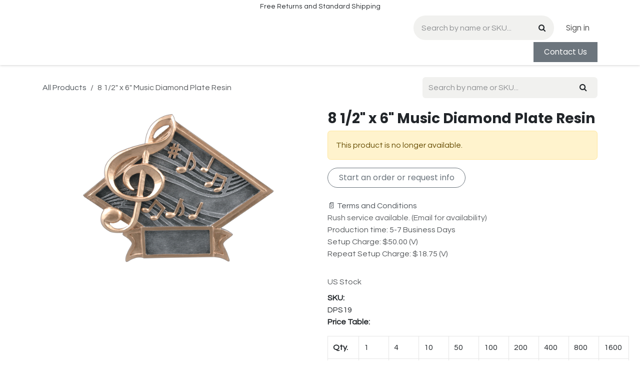

--- FILE ---
content_type: text/html; charset=utf-8
request_url: https://www.frederickpromo.com/shop/dps19-8-1-2-x-6-music-diamond-plate-resin-55614
body_size: 672861
content:

        

<!DOCTYPE html>
        
<html lang="en-US" data-website-id="2" data-main-object="product.template(55614,)" data-add2cart-redirect="1">
    <head>
        <meta charset="utf-8"/>
        <meta http-equiv="X-UA-Compatible" content="IE=edge"/>
        <meta name="viewport" content="width=device-width, initial-scale=1"/>
        <meta name="generator" content="Odoo"/>
            
        <meta property="og:type" content="website"/>
        <meta property="og:title" content="8 1/2&#34; x 6&#34; Music Diamond Plate Resin"/>
        <meta property="og:site_name" content="Frederick Promo"/>
        <meta property="og:url" content="https://www.frederickpromo.com/shop/dps19-8-1-2-x-6-music-diamond-plate-resin-55614"/>
        <meta property="og:image" content="https://www.frederickpromo.com/web/image/product.template/55614/image_1024?unique=227a32d"/>
        <meta property="og:description"/>
            
        <meta name="twitter:card" content="summary_large_image"/>
        <meta name="twitter:title" content="8 1/2&#34; x 6&#34; Music Diamond Plate Resin"/>
        <meta name="twitter:image" content="https://www.frederickpromo.com/web/image/product.template/55614/image_1024?unique=227a32d"/>
        <meta name="twitter:description"/>
        
        <link rel="canonical" href="https://www.frederickpromo.com/shop/dps19-8-1-2-x-6-music-diamond-plate-resin-55614"/>
        
        <link rel="preconnect" href="https://fonts.gstatic.com/" crossorigin=""/>
        <title>8 1/2&#34; x 6&#34; Music Diamond Plate Resin | Frederick Promo</title>
        <link type="image/x-icon" rel="shortcut icon" href="/web/image/website/2/favicon?unique=d05ce38"/>
        <link rel="preload" href="/web/static/src/libs/fontawesome/fonts/fontawesome-webfont.woff2?v=4.7.0" as="font" crossorigin=""/>
        <link type="text/css" rel="stylesheet" href="/web/assets/2/e5cacf7/web.assets_frontend.min.css"/>
        <script id="web.layout.odooscript" type="text/javascript">
            var odoo = {
                csrf_token: "2184ee8f2115a578d859291a815cb86dabab5da4o1800624282",
                debug: "",
            };
        </script>
        <script type="text/javascript">
            odoo.__session_info__ = {"is_admin": false, "is_system": false, "is_public": true, "is_internal_user": false, "is_website_user": true, "uid": null, "is_frontend": true, "profile_session": null, "profile_collectors": null, "profile_params": null, "show_effect": true, "currencies": {"2": {"symbol": "$", "position": "before", "digits": [69, 2]}}, "quick_login": true, "bundle_params": {"lang": "en_US", "website_id": 2}, "test_mode": false, "websocket_worker_version": "18.0-7", "translationURL": "/website/translations", "cache_hashes": {"translations": "58514caefa800e3a00f7eecc903b6d833d9323df"}, "recaptcha_public_key": "6LdI_JQjAAAAAEpkP0VvrcWW4ecMNGZlbqIScdBC", "geoip_country_code": "US", "geoip_phone_code": 1, "lang_url_code": "en"};
            if (!/(^|;\s)tz=/.test(document.cookie)) {
                const userTZ = Intl.DateTimeFormat().resolvedOptions().timeZone;
                document.cookie = `tz=${userTZ}; path=/`;
            }
        </script>
        <script type="text/javascript" defer="defer" src="/web/assets/2/a9b94b5/web.assets_frontend_minimal.min.js" onerror="__odooAssetError=1"></script>
        <script type="text/javascript" defer="defer" data-src="/web/assets/2/846e7f5/web.assets_frontend_lazy.min.js" onerror="__odooAssetError=1"></script>
        
        
    </head>
    <body>



        <div id="wrapwrap" class="   ">
            <a class="o_skip_to_content btn btn-primary rounded-0 visually-hidden-focusable position-absolute start-0" href="#wrap">Skip to Content</a>
                <header id="top" data-anchor="true" data-name="Header" data-extra-items-toggle-aria-label="Extra items button" class="  " style=" ">
                    
    <nav data-name="Navbar" aria-label="Main" class="navbar navbar-expand-lg navbar-light o_colored_level o_cc o_header_force_no_radius d-none d-lg-block p-0 shadow-sm ">
        

            <div id="o_main_nav" class="o_main_nav">
                <div class="o_header_hide_on_scroll">
                    <div aria-label="Top" class="o_header_sales_two_top py-1">
                        <ul class="navbar-nav container d-grid h-100 px-3 o_grid_header_3_cols">
                            
                            <li class="o_header_sales_two_lang_selector_placeholder"></li>
                            
                            
                            
        <li class="d-flex align-items-center">
                <div data-name="Text" class="s_text_block d-flex align-items-center mx-auto">
                    <small>Free Returns and Standard Shipping</small>
                </div>
        </li>
                            
                            
                            <li class="o_header_sales_two_social_links_placeholder"></li>
                        </ul>
                    </div>
                    <div aria-label="Middle" class="container d-flex justify-content-between align-items-center py-1">
                        
    <span id="o_fake_navbar_brand"></span>
                        <ul class="navbar-nav align-items-center gap-1">
                            
                            
        <li class="">
    <form method="get" class="o_searchbar_form s_searchbar_input " action="/website/search" data-snippet="s_searchbar_input">
            <div role="search" class="input-group ">
        <input type="search" name="search" class="search-query form-control oe_search_box rounded-start-pill ps-3 text-bg-light" placeholder="Search by name or SKU..." value="" data-search-type="all" data-limit="5" data-display-image="true" data-display-description="true" data-display-extra-link="true" data-display-detail="true" data-order-by="name asc"/>
        
            <button type="submit" aria-label="Search" title="Search" class="btn oe_search_button rounded-end-pill p-3 bg-o-color-3 lh-1"><i class="fa fa-search"></i></button>
        </div>

            <input name="order" type="hidden" class="o_search_order_by oe_unremovable" value="name asc"/>
            
    
        </form>
        </li>
                            
        
            <li class=" divider d-none"></li> 
            <li class="o_wsale_my_cart d-none ">
                <a href="/shop/cart" aria-label="eCommerce cart" class="btn d-flex align-items-center fw-bold text-reset o_navlink_background_hover">
                    <div class="position-relative me-2 rounded-circle border p-2 bg-o-color-3 o_border_contrast">
                        <i class="fa fa-shopping-cart fa-stack"></i>
                        <sup class="my_cart_quantity badge bg-primary position-absolute top-0 end-0 mt-n1 me-n1 rounded-pill d-none" data-order-id="">0</sup>
                    </div>
                    <span class="small">My Cart</span>
                </a>
            </li>
        
            <li class=" o_no_autohide_item">
                <a href="/web/login" class="nav-link o_nav_link_btn ms-2 border px-3">Sign in</a>
            </li>
                            
        
        
                        </ul>
                    </div>
                </div>
                <div aria-label="Bottom" class="border-top o_border_contrast">
                    <div class="container d-flex justify-content-between">
                        
    <ul role="menu" id="top_menu" class="nav navbar-nav top_menu o_menu_loading align-items-center me-4 py-1">
        

                            
    <li role="presentation" class="nav-item">
        <a role="menuitem" href="/" class="nav-link ">
            <span>Home</span>
        </a>
    </li>
    <li role="presentation" class="nav-item">
        <a role="menuitem" href="/shop" class="nav-link ">
            <span>Product Search</span>
        </a>
    </li>
    <li role="presentation" class="nav-item">
        <a role="menuitem" href="/gallery" class="nav-link ">
            <span>Gallery</span>
        </a>
    </li>
    <li role="presentation" class="nav-item">
        <a role="menuitem" href="/terms-conditions" class="nav-link ">
            <span>Order Info</span>
        </a>
    </li>
    <li role="presentation" class="nav-item">
        <a role="menuitem" href="/contactus" class="nav-link ">
            <span>Contact Info</span>
        </a>
    </li>
                        
    </ul>
                        
                        <ul class="navbar-nav">
    <div class="oe_structure oe_structure_solo "><section class="oe_unremovable oe_unmovable s_text_block" data-snippet="s_text_block" data-name="Text">
                        <div class="container h-100">
                            <a href="/contactus" class="oe_unremovable btn btn-primary btn_cta d-flex align-items-center h-100 rounded-0">Contact Us</a>
                        </div>
                    </section></div>
                        </ul>
                    </div>
                </div>
            </div>
        
    </nav>
    <nav data-name="Navbar" aria-label="Mobile" class="navbar  navbar-light o_colored_level o_cc o_header_mobile d-block d-lg-none shadow-sm o_header_force_no_radius">
        

        <div class="o_main_nav container flex-wrap justify-content-between">
            
    <span id="o_fake_navbar_brand"></span>
            <ul class="o_header_mobile_buttons_wrap navbar-nav flex-row align-items-center gap-2 mb-0">
        
            <li class=" divider d-none"></li> 
            <li class="o_wsale_my_cart d-none ">
                <a href="/shop/cart" aria-label="eCommerce cart" class="o_navlink_background_hover btn position-relative rounded-circle border-0 p-1 text-reset">
                    <div class="">
                        <i class="fa fa-shopping-cart fa-stack"></i>
                        <sup class="my_cart_quantity badge bg-primary position-absolute top-0 end-0 mt-n1 me-n1 rounded-pill d-none" data-order-id="">0</sup>
                    </div>
                </a>
            </li>
        
                <li class="o_not_editable">
                    <button class="nav-link btn me-auto p-2" type="button" data-bs-toggle="offcanvas" data-bs-target="#top_menu_collapse_mobile" aria-controls="top_menu_collapse_mobile" aria-expanded="false" aria-label="Toggle navigation">
                        <span class="navbar-toggler-icon"></span>
                    </button>
                </li>
            </ul>
            <div id="top_menu_collapse_mobile" class="offcanvas offcanvas-end o_navbar_mobile">
                <div class="offcanvas-header justify-content-end o_not_editable">
                    <button type="button" class="nav-link btn-close" data-bs-dismiss="offcanvas" aria-label="Close"></button>
                </div>
                <div class="offcanvas-body d-flex flex-column justify-content-between h-100 w-100">
                    <ul class="navbar-nav">
                        
                        
        <li class="">
    <form method="get" class="o_searchbar_form s_searchbar_input " action="/website/search" data-snippet="s_searchbar_input">
            <div role="search" class="input-group mb-3">
        <input type="search" name="search" class="search-query form-control oe_search_box rounded-start-pill text-bg-light ps-3" placeholder="Search by name or SKU..." value="" data-search-type="all" data-limit="0" data-display-image="true" data-display-description="true" data-display-extra-link="true" data-display-detail="true" data-order-by="name asc"/>
        
            <button type="submit" aria-label="Search" title="Search" class="btn oe_search_button rounded-end-pill bg-o-color-3 pe-3"><i class="fa fa-search"></i></button>
        </div>

            <input name="order" type="hidden" class="o_search_order_by oe_unremovable" value="name asc"/>
            
    
        </form>
        </li>
                        
    <ul role="menu" class="nav navbar-nav top_menu  ">
        

                            
    <li role="presentation" class="nav-item">
        <a role="menuitem" href="/" class="nav-link ">
            <span>Home</span>
        </a>
    </li>
    <li role="presentation" class="nav-item">
        <a role="menuitem" href="/shop" class="nav-link ">
            <span>Product Search</span>
        </a>
    </li>
    <li role="presentation" class="nav-item">
        <a role="menuitem" href="/gallery" class="nav-link ">
            <span>Gallery</span>
        </a>
    </li>
    <li role="presentation" class="nav-item">
        <a role="menuitem" href="/terms-conditions" class="nav-link ">
            <span>Order Info</span>
        </a>
    </li>
    <li role="presentation" class="nav-item">
        <a role="menuitem" href="/contactus" class="nav-link ">
            <span>Contact Info</span>
        </a>
    </li>
                        
    </ul>
                        
        <li class="">
                <div data-name="Text" class="s_text_block mt-2 border-top pt-2 o_border_contrast">
                    <small>Free Returns and Standard Shipping</small>
                </div>
        </li>
                        
                    </ul>
                    <ul class="navbar-nav gap-2 mt-3 w-100">
                        
                        
            <li class=" o_no_autohide_item">
                <a href="/web/login" class="nav-link o_nav_link_btn w-100 border text-center">Sign in</a>
            </li>
                        
        
        
                        
    <div class="oe_structure oe_structure_solo "><section class="oe_unremovable oe_unmovable s_text_block" data-snippet="s_text_block" data-name="Text">
                        <div class="container">
                            <a href="/contactus" class="oe_unremovable btn btn-primary btn_cta w-100">Contact Us</a>
                        </div>
                    </section></div>
                    </ul>
                </div>
            </div>
        </div>
    
    </nav>
    
        </header>
                <main>
                    
            <div itemscope="itemscope" itemtype="http://schema.org/Product" id="wrap" class="js_sale o_wsale_product_page">
                <div class="oe_structure oe_empty oe_structure_not_nearest" id="oe_structure_website_sale_product_1" data-editor-message="DROP BUILDING BLOCKS HERE TO MAKE THEM AVAILABLE ACROSS ALL PRODUCTS">
      
    </div>
  <section id="product_detail" class="oe_website_sale container my-3 my-lg-4 " data-view-track="1" data-product-tracking-info="{&#34;item_id&#34;: 27722, &#34;item_name&#34;: &#34;8 1/2\&#34; x 6\&#34; Music Diamond Plate Resin&#34;, &#34;item_category&#34;: &#34;Standard Products (Listed)&#34;, &#34;currency&#34;: &#34;USD&#34;, &#34;price&#34;: 33.45}">
                    <div class="row align-items-center">
                        <div class="col d-flex align-items-center order-1 order-lg-0">
                            <ol class="o_wsale_breadcrumb breadcrumb p-0 mb-4 m-lg-0">
                                <li class="o_not_editable breadcrumb-item d-none d-lg-inline-block">
                                    <a href="/shop">
                                        <i class="oi oi-chevron-left d-lg-none me-1" role="presentation"></i>All Products
                                    </a>
                                </li>
                                <li class="o_not_editable breadcrumb-item d-lg-none">
                                    <a class="py-2 py-lg-0" href="/shop">
                                        <i class="oi oi-chevron-left me-1" role="presentation"></i>All Products
                                    </a>
                                </li>
                                <li class="breadcrumb-item d-none d-lg-inline-block active">
                                    <span>8 1/2&#34; x 6&#34; Music Diamond Plate Resin</span>
                                </li>
                            </ol>
                        </div>
                        <div class="col-lg-4 d-flex align-items-center">
                            <div class="d-flex justify-content-between w-100">
    <form method="get" class="o_searchbar_form s_searchbar_input o_wsale_products_searchbar_form me-auto flex-grow-1 mb-4 mb-lg-0" action="/shop" data-snippet="s_searchbar_input">
            <div role="search" class="input-group me-sm-2">
        <input type="search" name="search" class="search-query form-control oe_search_box border-0 text-bg-light" placeholder="Search by name or SKU..." data-search-type="products" data-limit="5" data-display-image="true" data-display-description="true" data-display-extra-link="true" data-display-detail="true" data-order-by="name asc"/>
        
            <button type="submit" aria-label="Search" title="Search" class="btn oe_search_button btn btn-light"><i class="fa fa-search"></i></button>
        </div>

            <input name="order" type="hidden" class="o_search_order_by oe_unremovable" value="name asc"/>
            
        
        </form>
        <div class="o_pricelist_dropdown dropdown d-none">
            
                <a role="button" href="#" data-bs-toggle="dropdown" class="dropdown-toggle btn btn-light">
                    Promo Pricelist
                </a>
                <div class="dropdown-menu" role="menu">
                </div>
            
        </div>
                            </div>
                        </div>
                    </div>
                    <div class="row" id="product_detail_main" data-name="Product Page" data-image_width="50_pc" data-image_layout="carousel">
                        <div class="col-lg-6 mt-lg-4 o_wsale_product_images position-relative" data-image-amount="1">
        <div id="o-carousel-product" data-bs-ride="true" class=" carousel slide position-sticky mb-3 overflow-hidden" data-name="Product Carousel">
            <div class="o_carousel_product_outer carousel-outer position-relative d-flex align-items-center w-100 overflow-hidden">
                <div class="carousel-inner h-100">
                        <div class="carousel-item h-100 text-center active">
        <div class="position-relative d-inline-flex overflow-hidden m-auto h-100">
            <span class="o_ribbon o_ribbon_left z-1" style="color: #FFFFFF; background-color:#000000">US STOCK</span>
            <div name="o_img_with_max_suggested_width" class="d-flex align-items-start justify-content-center h-100 oe_unmovable"><img src="/web/image/product.product/27722/image_1024/%5BDPS19%5D%208%201-2%22%20x%206%22%20Music%20Diamond%20Plate%20Resin?unique=227a32d" class="img img-fluid oe_unmovable product_detail_img mh-100" alt="8 1/2&#34; x 6&#34; Music Diamond Plate Resin" loading="lazy"/></div>
        </div>
                        </div>
                </div>
            </div>
        </div>
                        </div>
                        <div id="product_details" class="col-lg-6 mt-md-4">
                            <h1 itemprop="name">8 1/2&#34; x 6&#34; Music Diamond Plate Resin</h1>
                            <span itemprop="url" style="display:none;">https://www.frederickpromo.com/shop/dps19-8-1-2-x-6-music-diamond-plate-resin-55614</span>
                            <span itemprop="image" style="display:none;">https://www.frederickpromo.com/web/image/product.template/55614/image_1920?unique=227a32d</span>
                            
                            <p class="alert alert-warning">
                                This product is no longer available.
                            </p>
                            <div id="contact_us_wrapper" class="d-none oe_structure oe_structure_solo ">
                                <section class="s_text_block" data-snippet="s_text_block" data-name="Text">
                                    <div class="container">
                                        <a class="btn btn-primary btn_cta" href="/contactus">
                                            Contact Us
                                        </a>
                                    </div>
                                </section>
                            </div>
                            <div id="product_attributes_simple">
                                <table class="table table-sm text-muted d-none">
                                </table>
                            </div>
                            <div id="o_product_terms_and_share" class="d-flex justify-content-between flex-column flex-md-row align-items-md-end gap-3 mb-3">
    <p class="text-muted mb-0"><a href="/terms" class="link-muted"></a><a href="#Place-an-order-or-request-information" class="btn btn-outline-primary rounded-circle" data-bs-original-title="" title="">Start an order or request info</a><br/><br/><a href="/knowledge/article/22" data-behavior-props="{&#34;article_id&#34;:22,&#34;display_name&#34;:&#34;📄 Terms and Conditions&#34;}" class="o_knowledge_behavior_anchor o_knowledge_behavior_type_article" data-bs-original-title="" title="" target="_blank">📄 Terms and Conditions</a><br/><span style="color: rgba(33, 37, 41, 0.7)" data-bs-original-title="" title="" aria-describedby="tooltip486063">Rush service available. (Email for availability)</span><br/>Production time:&nbsp;5-7 Business Days<br/>Setup Charge: $50.00 (V)<br/>Repeat Setup Charge: $18.75 (V)</p></div>
                <hr/>
                <div class="text-muted">
                    <div itemprop="producttags">US Stock</div>
                </div>
                <p>
                        <b>Internal Reference: </b>
                            <span data-oe-type="char" data-oe-expression="product[field.name]">DPS19</span>
                        <br/>
                        <b>Price Table: </b>
                            <span data-oe-type="html" data-oe-expression="product[field.name]"><table><tr><th>Qty.</th><td>1</td><td>4</td><td>10</td><td>50</td><td>100</td><td>200</td><td>400</td><td>800</td><td>1600</td></tr><tr><th>List Price</th><td>35.12</td><td>29.87</td><td>29.43</td><td>25.67</td><td>24.56</td><td>23.01</td><td>22.66</td><td>22.22</td><td>22.13</td></tr><tr><th>Code</th><td>R</td><td>R</td><td>R</td><td>R</td><td>R</td><td>R</td><td>R</td><td>R</td><td>R</td></tr></table></span>
                        <br/>
                        <b>Case Quantity: </b>
                            <span data-oe-type="html" data-oe-expression="product[field.name]"><p>20</p></span>
                        <br/>
                        <b>Shipping Weight: </b>
                            <span data-oe-type="html" data-oe-expression="product[field.name]"><p>1.14 lbs. (each)</p></span>
                        <br/>
                        <b>Imprint Method: </b>
                            <span data-oe-type="html" data-oe-expression="product[field.name]"><ul><li>Engraved</li></ul></span>
                        <br/>
                        <b>Dimensions: </b>
                            <span data-oe-type="html" data-oe-expression="product[field.name]"><ul><li>Length: 8.5</li><li>Height: 6</li></ul></span>
                        <br/>
                </p>
                    <p>
                        <b>Estimated Inventory: </b>
                        <span>1151</span>
                    </p>
                    <p>
                        <b>Last Inventory Update: </b>
                        <span>01/17/2025 04:39:50 AM</span>
                    </p>
                        </div>
                    </div>
                </section>
                <div itemprop="description" class="oe_structure oe_empty mt16" id="product_full_description"><p>JDS Diamond Plate Resins are individually boxed and the plates are not included. They are full color, Antique Gold and Silver Resins can be mounted on a plaque or placed on a trophy. They come in 2 different sizes and 20 different styles. Resins are a great alternative to building a trophy!</p></div>
                <div class="oe_structure oe_empty oe_structure_not_nearest mt16" id="oe_structure_website_sale_product_2" data-editor-message="DROP BUILDING BLOCKS HERE TO MAKE THEM AVAILABLE ACROSS ALL PRODUCTS"><section class="s_tabs pt48 pb48 o_colored_level" data-vcss="001" data-snippet="s_tabs" data-name="Tabs" style="background-image: none;">
        <div class="container">
            <div class="s_tabs_main">
                <div class="s_tabs_content tab-content">
                    <div class="tab-pane fade active show" id="nav_tabs_content_1685746121003_57" role="tabpanel" aria-labelledby="nav_tabs_link_1685746121003_57">
                        <div class="oe_structure oe_empty" data-editor-message-default="true" data-editor-message="DRAG BUILDING BLOCKS HERE">
                            <section class="s_tabs o_colored_level pb0 pt0" data-vcss="001" data-snippet="s_tabs" data-name="Tabs" style="background-image: none; position: relative;">
        <div class="container">
            <div class="s_tabs_main card bg-200">
                <div class="s_tabs_nav card-header">
                    <ul class="nav nav-tabs card-header-tabs nav-fill" role="tablist">
                        <li class="nav-item">
                            <a class="nav-link" id="nav_tabs_link_1685977774081_804" data-bs-toggle="tab" href="#nav_tabs_content_1685977774081_804" role="tab" aria-controls="nav_tabs_content_1685977774081_804" aria-selected="false">Pricing </a>&nbsp;<br/></li>
                        <li class="nav-item">
                            <a class="nav-link" id="nav_tabs_link_1685977774081_805" data-bs-toggle="tab" href="#nav_tabs_content_1685977774081_805" role="tab" aria-controls="nav_tabs_content_1685977774081_805" aria-selected="false">Imprints</a>&nbsp;<br/></li>
                        <li class="nav-item">
                            <a class="nav-link" id="nav_tabs_link_1685977774081_806" data-bs-toggle="tab" href="#nav_tabs_content_1685977774081_806" role="tab" aria-controls="nav_tabs_content_1685977774081_806" aria-selected="false">Samples</a>
                        <br/></li><li class="nav-item">
                            <a class="nav-link" id="nav_tabs_link_1685977774081_807" data-bs-toggle="tab" href="#nav_tabs_content_1685977774081_807" role="tab" aria-controls="nav_tabs_content_1685977774081_807" aria-selected="false">Shipping</a>
                        <br/></li><li class="nav-item">
                            <a class="nav-link" id="nav_tabs_link_1685977774081_808" data-bs-toggle="tab" href="#nav_tabs_content_1685977774081_808" role="tab" aria-controls="nav_tabs_content_1685977774081_808" aria-selected="false">Production Time</a>&nbsp;<br/></li><li class="nav-item">
                            <a class="nav-link" id="nav_tabs_link_1685977774082_809" data-bs-toggle="tab" href="#nav_tabs_content_1685977774082_809" role="tab" aria-controls="nav_tabs_content_1685977774082_809" aria-selected="false">Artwork</a>&nbsp;<br/></li><li class="nav-item">
                            <a class="nav-link" id="nav_tabs_link_1685977774082_810" data-bs-toggle="tab" href="#nav_tabs_content_1685977774082_810" role="tab" aria-controls="nav_tabs_content_1685977774082_810" aria-selected="false">Policies</a>&nbsp;<br/></li><li class="nav-item">
                            <a class="nav-link active" id="nav_tabs_link_1685977774082_811" data-bs-toggle="tab" href="#nav_tabs_content_1685977774082_811" role="tab" aria-controls="nav_tabs_content_1685977774082_811" aria-selected="true">Inventory</a>&nbsp;<br/></li>
                    </ul>
                </div>
                <div class="s_tabs_content tab-content card-body">
                    <div class="tab-pane fade" id="nav_tabs_content_1685977774081_804" role="tabpanel" aria-labelledby="nav_tabs_link_1685977774081_804">
                        <div class="oe_structure oe_empty" data-editor-message-default="true" data-editor-message="DRAG BUILDING BLOCKS HERE">
                            <section class="s_text_block" style="background-image: none;" data-name="Text">
                                <div class="s_allow_columns container">
                                    <h3>Additional Locations</h3><p>$4.00 (U) per personalization/change per piece.&nbsp;$4.00 (U) per additional location.</p><h3>Oversized Imprints</h3><p>For larger orders and oversized imprints, please contact us for a quote.&nbsp;For most engraved drinking glasses, tumblers, and beverage holders: we are capable of full wrap-around engraving, and imprints over 3" x 3".&nbsp;</p><h3>Setup Charges</h3><p>Setup Charge: $50.00 (V) on all products.</p><p>Repeat Setup Charge: $18.75 (V).</p><h3>Plating</h3><p>All trophies include plating and engraving for no added cost. We understand that some of&nbsp;our product descriptions are outdated and say otherwise.<br/></p>
                                </div>
                            </section>
                        </div>
                    </div>
                    <div class="tab-pane fade" id="nav_tabs_content_1685977774081_805" role="tabpanel" aria-labelledby="nav_tabs_link_1685977774081_805">
                        <div class="oe_structure oe_empty" data-editor-message-default="true" data-editor-message="DRAG BUILDING BLOCKS HERE"><section class="s_three_columns o_colored_level pt0 o_cc o_cc1 pb0" data-vcss="001" data-snippet="s_three_columns" data-name="Columns" style="background-image: none;">
                <div class="container-fluid">
                  <div class="row d-flex o_grid_mode" data-row-count="13">
    

    

    

    

    

    

    

                    
                    
                  <div class="s_col_no_bgcolor o_grid_item g-col-lg-4 g-height-13 col-lg-4" style="z-index: 2; grid-area: 1 / 2 / 14 / 6;">
                      <div class="card bg-white h-100 shadow" style="box-shadow: rgba(0, 0, 0, 0.05) 0px 2px 10px 0px !important;">
                        <img class="card-img-top" src="https://www.frederickpromo.com/web/image/62280-36cda192/coverphoto%2003%20-%20laser%20etch.jpg" alt="" loading="lazy" data-bs-original-title="" title="" aria-describedby="tooltip922301" data-original-id="62275" data-original-src="/web/image/62275-14d7add1/coverphoto%2003%20-%20laser%20etch.jpg" data-mimetype="image/jpeg" data-resize-width="500" data-quality="100"/>
                        <div class="card-body">
                          <h3 class="card-title">Laser Engraving</h3>
                          <p class="card-text">
        1 location up to 3" x 3" is included free of charge. Creates frosted appearance in glass. 100% dishwasher safe. Stands out in comparison to printed glass. Also available on powder coated products, leather/faux leather products, and plating for trophies, plaques, and more.
    <br/></p>
                        </div>
                      </div>
                    </div><div class="s_col_no_bgcolor o_grid_item g-col-lg-4 g-height-13 col-lg-4" style="z-index: 1; grid-area: 1 / 8 / 14 / 12;">
                      <div class="card bg-white h-100" style="box-shadow: 0px 2px 10px 0px rgba(0, 0, 0, 0.05) !important;">
                        <img class="card-img-top" src="https://www.frederickpromo.com/web/image/62281-1af1ff25/STM632.jpg" alt="" loading="lazy" data-bs-original-title="" title="" aria-describedby="tooltip324664" data-original-id="62279" data-original-src="/web/image/62279-e20e2f68/STM632.jpg" data-mimetype="image/jpeg" data-resize-width="690" data-quality="100"/>
                        <div class="card-body">
                          <h3 class="card-title">Sublimation</h3>
                          <p class="card-text">
        1 location is included free of charge. Unlimited colors. Hand-wash only. As always, no MOQ and delivers in 5-7 business days. Only available on products where "Sublimation" is listed as an available imprint method.<br/></p>
                        </div>
                      </div>
                    </div></div>
                </div>
              </section>
                        </div>
                    </div>
                    <div class="tab-pane fade" id="nav_tabs_content_1685977774081_806" role="tabpanel" aria-labelledby="nav_tabs_link_1685977774081_806">
                        <div class="oe_structure oe_empty" data-editor-message-default="true" data-editor-message="DRAG BUILDING BLOCKS HERE">
                            <section class="s_text_block" style="background-image: none;" data-name="Text">
                                <div class="s_allow_columns container">
                                    <h3>Samples</h3><p>To examine the quality of our products, you are welcome to order a sample. Most blank&nbsp;and random samples are free, and will ship via your shipping account number. All pre-production and post-production samples are available at single item price EQP + setup charge (once we receive a purchase order for the full quantity, the setup charge is waived for the new PO). If samples are needed, please specify quantities and whether they are needed pre-production for approval or if they are needed post-production for records or both.<br/></p>
                                </div>
                            </section>
                        </div>
                    </div><div class="tab-pane fade" id="nav_tabs_content_1685977774081_807" role="tabpanel" aria-labelledby="nav_tabs_link_1685977774081_807">
                        <div class="oe_structure oe_empty" data-editor-message-default="true" data-editor-message="DRAG BUILDING BLOCKS HERE">
                            <section class="s_text_block" style="background-image: none;" data-name="Text">
                                <div class="container s_allow_columns">
                                    <h3>Shipping<br/>
                </h3><p>Ship on your account or ours. We can ship via FedEx, UPS, or USPS. Ship blind or to multiple addresses*.</p>
                <p>Rates are calculated by service level (Ground, 2-Day, Overnight, etc.), weight, and will be presented to you with your quote. There is currently no way to estimate shipping charges on our website. We ship all orders from California.</p><p>
                  <span style="font-size: 12px">*$5.00 per additional address.</span></p><h3>Packaging</h3><p>Bulk packaging is included in the product price. Glassware is packaged in bulk with bubble wrap and dividers at no additional cost, resulting in a very low rate of breakage compared to other suppliers of glassware in the industry (usually under 1.5%). For glassware orders, we recommend allowing for a 2% over/under.</p>
                <p>Gift box and individual packaging is available for most products. Please speak with a product specialist for more details.<br/></p>
                                </div>
                            </section>
                        </div>
                    </div><div class="tab-pane fade" id="nav_tabs_content_1685977774081_808" role="tabpanel" aria-labelledby="nav_tabs_link_1685977774081_808">
                        <div class="oe_structure oe_empty" data-editor-message-default="true" data-editor-message="DRAG BUILDING BLOCKS HERE"><section class="s_process_steps pt24 pb24 s_process_steps_connector_line" data-vcss="001" data-snippet="s_process_steps" data-name="Steps" style="background-image: none;">
        <svg class="s_process_step_svg_defs position-absolute">
            <defs>
                <marker class="s_process_steps_arrow_head" markerwidth="15" markerheight="10" refx="6" refy="6" orient="auto">
                    <path d="M 2,2 L10,6 L2,10 L6,6 L2,2" vector-effect="non-scaling-size"></path>
                </marker>
            </defs>
        </svg>
        <div class="container">
            <div class="row g-0">
                <div class="col-lg-3 s_process_step pt24 pb24 o_colored_level">
                    <svg class="s_process_step_connector" viewbox="0 0 232.75 80" preserveaspectratio="none" style="left: calc(50% + 40px); height: 80px; width: calc((100% - 40px) - 40px);">
                        <path d="M 0 40 L 232.75 40" vector-effect="non-scaling-stroke"></path>
                    </svg>
                    <div class="s_process_step_icon">
                        <i class="fa fa-list-alt mx-auto rounded-circle text-o-color-4 fa-2x bg-o-color-5" data-bs-original-title="" title="" aria-describedby="tooltip884591"></i>
                    </div>
                    <div class="s_process_step_content">
                        <h2>0-2 DAYS</h2>
                        <h3><span style="font-size: 18px;">ordering processing</span></h3><h3><span style="font-size: 18px;">proofing</span></h3><p><br/></p><p><em><span style="font-size: 14px;">To avoid delays, please review our artwork guide and submit your PO &amp; artwork&nbsp;in timely manner.</span></em></p>
                    </div>
                </div>
                <div class="col-lg-3 s_process_step pt24 pb24 o_colored_level">
                    <svg class="s_process_step_connector" viewbox="0 0 232.75 80" preserveaspectratio="none" style="left: calc(50% + 40px); height: 80px; width: calc((100% - 40px) - 40px);">
                        <path d="M 0 40 L 232.75 40" vector-effect="non-scaling-stroke"></path>
                    </svg>
                    <div class="s_process_step_icon">
                        <i class="fa fa-gears mx-auto fa-2x bg-o-color-5 rounded-circle" data-bs-original-title="" title="" aria-describedby="tooltip497014"></i>
                    </div>
                    <div class="s_process_step_content">
                        <h2> 5-7 DAYS</h2>
                        <h3><span style="font-size: 18px;">production</span></h3><h3><span style="font-size: 18px;">packaging</span></h3><p><br/></p><p><em><span style="font-size: 14px;">Please note that production begins after we receive proof approval. Production times may change without notice based on current demand.</span></em><br/></p>
                    </div>
                </div>
                <div class="col-lg-3 s_process_step pt24 pb24 o_colored_level">
                    <svg class="s_process_step_connector" viewbox="0 0 232.75 80" preserveaspectratio="none" style="left: calc(50% + 40px); height: 80px; width: calc((100% - 40px) - 40px);">
                        <path d="M 0 40 L 232.75 40" vector-effect="non-scaling-stroke"></path>
                    </svg>
                    <div class="s_process_step_icon">
                        <i class="fa fa-random mx-auto rounded-circle text-o-color-4 fa-2x bg-o-color-5" data-bs-original-title="" title="" aria-describedby="tooltip81535"></i>
                    </div>
                    <div class="s_process_step_content">
                        <h2>0-5 DAYS</h2>
                        <h3><span style="font-size: 18px;">pre-production sample (+5)</span></h3><h3><span style="font-size: 18px;">drop shipping (+2)</span></h3><p><br/></p><p><em><span style="font-size: 14px;">Sample production and drop shipping times&nbsp;may vary.</span></em><br/></p>
                    </div>
                </div>
                <div class="col-lg-3 s_process_step pt24 pb24 o_colored_level">
                    <svg class="s_process_step_connector" viewbox="0 0 100 20" preserveaspectratio="none">
                        <path d="M 0 10 L 100 10" vector-effect="non-scaling-stroke"></path>
                    </svg>
                    <div class="s_process_step_icon">
                        <i class="fa fa-plane fa-2x mx-auto rounded-circle text-o-color-4 bg-o-color-5" data-bs-original-title="" title="" aria-describedby="tooltip991856"></i>
                    </div>
                    <div class="s_process_step_content">
                        <h2>1-5 DAYS</h2>
                        <h3><span style="font-size: 18px;">standard shipping</span></h3><h3><span style="font-size: 18px;">FOB Rohnert Park, CA</span></h3><p><br/></p><p><em><span style="font-size: 14px;">Please refer to the FedEx ground shipping map below to estimate transit time. Contact us for shipping cost estimates.</span></em><br/></p>
                    </div>
                </div>
            </div>
        </div>
    </section><section class="s_text_block pb0 pt0" data-snippet="s_text_block" data-name="Text" style="background-image: none;">
        <div class="container s_allow_columns">
            <p><em>All days above are standard business/working days, M-F, excluding days that our production location is closed for holiday or other purposes.</em><br/></p></div></section><section class="s_text_block" style="background-image: none;" data-name="Text">
                                <div class="container s_allow_columns">
                                    <h3>Standard Production Time</h3><p>Most orders will ship in 5-7 business days <em>after&nbsp;proof approval</em>, provided the product ordered is in stock. Orders are not processed or shipped on Saturday or Sunday, except by prior arrangement.&nbsp;We cannot guarantee when an order will arrive. Consider any shipping or transit time offered to you by this site or other parties only as an estimate. We encourage you to order in a timely fashion to avoid delays caused by shipping or product availability. An&nbsp;order can take anywhere from 6 to 19 days total to be delivered to the customer&nbsp;after the purchase order has been submitted. If you have an in-hands date, please contact us to confirm that we can meet your expectations.</p><h3>Rush Orders</h3><p> We offer 24, 48, and 72 hour rush production &amp; delivery options. Availability is subject to change and we will notify you during the quoting process if we are unable to offer rush services. There is a $50 minimum for rush order charges ($100 for 24 hour rush production). Please contact us to confirm availability.<br/><br/>1 Business Day: 40% of subtotal<br/>2 Business Days: 30% of subtotal<br/>3 Business Days: 20% of subtotal</p><h3>Transit Time</h3><p><img aria-describedby="tooltip512122" title="" data-bs-original-title="" class="img-fluid" src="[data-uri]" style="width: 50% !important;" loading="lazy"/><br/></p></div>
                            </section>
                        </div>
                    </div><div class="tab-pane fade" id="nav_tabs_content_1685977774082_809" role="tabpanel" aria-labelledby="nav_tabs_link_1685977774082_809">
                        <div class="oe_structure oe_empty" data-editor-message-default="true" data-editor-message="DRAG BUILDING BLOCKS HERE">
                            <section class="s_text_block" style="background-image: none;" data-name="Text">
                                <div class="s_allow_columns container">
                                    <h3>Artwork Submission<br/>
                </h3><p>While we can work with whatever artwork you have (even if it's a GIF, photocopy, or a doodle you drew on the palm of your hand), we require your artwork to be submitted in an imprint ready format if you want to waive artwork charges and take advantage of our industry-leading turnaround times.</p>
                <p>Proofs are typically completed within 24 hours (or sooner if rush service has been arranged). Imprint ready artwork comes in EPS, CDR, AI, or PDF vector format. JPG and PNG files are considered imprint ready as long as the resolution is at least 300dpi at 100% size. For mono-color techniques like laser engraving, deep etching, etc., we require your artwork to be in black and white to be considered imprint ready. Grayscale does not substitute for black and white.</p><h3>Engraved Artwork</h3><p>
All engraved and deep etched glassware orders include up to 3" x 3" imprint size at no charge. It is possible to exceed this imprint area (up to full wrap for select products), but you will incur additional charges. We will size your imprint according to what will work best for the product since in many cases the size of the glass cannot actually support a 3" x 3" imprint.&nbsp;This is especially true for smaller pieces or pieces with excessive curves, beer mugs with panels, etc.&nbsp;If you receive a proof showing an imprint that you believe is too small please let us know and we will maximize size of the imprint as much as possible. Please note that 3" x 3" is listed for all glassware products solely because we offer wrap-around engraving, not because it is the recommended imprint size.

<br/></p><h3>Artwork Charges</h3><p>Artwork is free of charge, but:</p><ul><li>You may incur charges if you need us to revise your proof more than twice. We do not count any errors that are solely our&nbsp;responsibility towards your revision count.</li><li>Your artwork is not imprint-ready (see above "artwork submission" section) and it would take us a lot of time to make it imprint-ready.</li><li>You <em>will </em>incur artwork charges if our art department provides you with a mockup or proof and we do not receive a purchase order from you.</li></ul></div></section></div>
                    </div><div class="tab-pane fade" id="nav_tabs_content_1685977774082_810" role="tabpanel" aria-labelledby="nav_tabs_link_1685977774082_810">
                        <div class="oe_structure oe_empty" data-editor-message-default="true" data-editor-message="DRAG BUILDING BLOCKS HERE">
                            <section class="s_text_block" style="background-image: none;" data-name="Text">
                                <div class="container s_allow_columns">
                                    <h3>Returns &amp; Refunds<br/></h3><p>We will gladly accept the return of products that are defective due to defects in manufacturing and/or workmanship. Fulfillment mistakes that may be made which result in the shipment of incorrect products to you will also be accepted for return.</p><p>While we strive to fulfill exact quantities - they are not guaranteed. Please allow for a 2% over/under on all orders. If an item is damaged in shipping, please send a photo of the item and its packaging within 7 days of delivery and we will issue a refund for the cost of the item.</p><h3>Liquid Measurements</h3><p>
Beverageware and glassware capacities are stated in ounces and are an approximate maximum capacity based off of an industry standard size. They are not to be used as a standard of measure for serving capacity.

<br/></p><h3>Terms &amp; Conditions</h3><p>For more information, see our&nbsp;<a href="https://www.frederickpromo.com/knowledge/article/22"><u>Terms &amp; Conditions</u></a>&nbsp;page.</p></div>
                            </section>
                        </div>
                    </div><div class="tab-pane fade active show" id="nav_tabs_content_1685977774082_811" role="tabpanel" aria-labelledby="nav_tabs_link_1685977774082_811">
                        <div class="oe_structure oe_empty" data-editor-message-default="true" data-editor-message="DRAG BUILDING BLOCKS HERE">
                            <section class="s_text_block" style="background-image: none;" data-name="Text">
                                <div class="container s_allow_columns">
                                    <h3>Backorders</h3><p>If you see a lower estimated inventory than the quantity you need to order, please get in touch with a product specialist who can help you find a similar product or create a backorder for you. Backorders add anywhere from one day to four&nbsp;weeks of procurement time. We restock regularly, so if something is not in stock today it might be tomorrow, and we can let you know exactly when.</p><h3>Orders with deadlines</h3><p>When preparing an order with a deadline within two weeks, we strongly recommend that you contact us to confirm inventory information.<br/></p></div></section></div>
                    </div><div class="tab-pane fade" id="nav_tabs_content_1685746830550_610" role="tabpanel" aria-labelledby="nav_tabs_link_1685746830550_610">
                        <div class="oe_structure oe_empty" data-editor-message-default="true" data-editor-message="DRAG BUILDING BLOCKS HERE">
                            <section class="s_text_block o_we_force_no_transition" style="background-image: none;" data-name="Text">
                                <div class="container s_allow_columns">
                                    <h3>Estimated Inventory</h3><p>If you see the message "<span style="color: rgb(33, 37, 41)">Please contact us for availability information.", please note that the item may not be out of stock. We restock inventory on a regular basis and might still be able to meet your deadlines, simply send us a message to confirm. Additionally, some of our product categories do not receive regular inventory updates.</span></p><h3>Restock Orders</h3><p>If the estimated inventory is lower than your desired quantity, we can help you find a similar product that is in stock, or you can place a restock order. Restock orders add 3-4 weeks of restocking time to the production time estimate, and availability varies.<br/></p><h3>Placing an order with a deadline</h3><p>If you have an in-hands date within two weeks, we heavily recommend&nbsp;that you&nbsp;contact us as soon as possible&nbsp;to confirm inventory regardless of what number we currently have listed as our estimated inventory for the item.</p>
                                </div>
                            </section>
                        </div>
                    </div>
                </div>
            </div>
        </div>
    </section></div>
                    </div>
                </div>
            </div>
        </div>
    </section></div>      <section class="s_text_block o_colored_level pt32 o_cc o_cc2 pb0" data-snippet="s_text_block" data-name="Text" style="background-image: none;">
        <div class="container s_allow_columns">
          <h3>Similar products</h3>
        </div>
      </section>
      <section data-snippet="s_dynamic_snippet_products" class="s_dynamic_snippet_products s_dynamic pt32 pb32 o_colored_level d-lg-block d-none o_snippet_mobile_invisible o_cc o_cc2 s_product_product_mini_name o_dynamic_empty" data-name="Products" style="background-image: none;" data-product-category-id="current" data-number-of-records="8" data-filter-id="6" data-template-key="website_sale.dynamic_filter_template_product_product_borderless_1" data-carousel-interval="5000" data-force-minimum-max-limit-to16="1" data-invisible="1">
            <div class="o_not_editable container">
                <div class="css_non_editable_mode_hidden">
                    <div class="missing_option_warning alert alert-info rounded-0 fade show d-none d-print-none o_default_snippet_text">
                        Your Dynamic Snippet will be displayed here... This message is displayed because you did not provided both a filter and a template to use.<br/>
                    </div>
                </div>
                <div class="dynamic_snippet_template"></div>
            </div>
        </section>
      <section class="s_text_block o_colored_level o_cc o_cc2 pb0 pt0" data-snippet="s_text_block" data-name="Text" style="background-image: none;" id="Place-an-order-or-request-information" data-anchor="true">
        <div class="s_allow_columns container">
          <h3 style="">Place an order or request information</h3>
          <p style="" data-bs-original-title="" title="" aria-describedby="tooltip429956">Most responses are issued same or next business day. For immediate help, please call us (<a href="tel:+1 (844) 547-7666">844.547.7666 toll-free</a> or <a href="tel:+1 (707) 583-1235">707-583-1235 local</a>) or start a live chat.</p>
        </div>
      </section>
      <section class="s_website_form pt16 pb16 o_colored_level o_cc o_cc2" data-vcss="001" data-snippet="s_website_form" data-name="Form" style="background-image: none;">
        <div class="o_container_small">
          <form action="/website/form/" method="post" enctype="multipart/form-data" class="o_mark_required" data-mark="*" data-pre-fill="true" data-success-mode="message" data-success-page="/contactus-thank-you" data-model_name="crm.lead">
            <div class="s_website_form_rows row s_col_no_bgcolor">
              <div class="py-2 s_website_form_field col-12 s_website_form_required" data-type="char" data-name="Field" data-visibility-condition="" data-visibility-between="">
                <div class="row s_col_no_resize s_col_no_bgcolor">
                  <label class="col-form-label col-sm-auto s_website_form_label form-label" style="width: 200px" for="o774u48yqx53">
                    <span class="s_website_form_label_content">Your Name</span>
                    <span class="s_website_form_mark"> *</span>
                  </label>
                  <div class="col-sm">
                    <input type="text" class="form-control s_website_form_input" name="contact_name" required="1" data-fill-with="name" id="o774u48yqx53" style="background-image: url(&#34;[data-uri]&#34;); background-repeat: no-repeat; background-attachment: scroll; background-size: 16px 18px; background-position: 98% 50%; cursor: auto;"/>
                  </div>
                </div>
              </div>
              <div class="py-2 s_website_form_field col-12 s_website_form_required" data-type="tel" data-name="Field" data-visibility-condition="" data-visibility-between="">
                <div class="row s_col_no_resize s_col_no_bgcolor">
                  <label class="col-form-label col-sm-auto s_website_form_label form-label" style="width: 200px" for="oxyp59bpd3s">
                    <span class="s_website_form_label_content">Phone Number</span>
                    <span class="s_website_form_mark"> *</span>
                  </label>
                  <div class="col-sm">
                    <input type="tel" class="form-control s_website_form_input" name="phone" data-fill-with="phone" id="oxyp59bpd3s" required=""/>
                    <div data-lastpass-icon-root="true" style="position: relative !important; height: 0px !important; width: 0px !important; float: left !important;"></div>
                    <div data-lastpass-icon-root="true" style="position: relative !important; height: 0px !important; width: 0px !important; float: left !important;"></div>
                    <div data-lastpass-icon-root="true" style="position: relative !important; height: 0px !important; width: 0px !important; float: left !important;"></div>
                    <div data-lastpass-icon-root="true" style="position: relative !important; height: 0px !important; width: 0px !important; float: left !important;"></div>
                    <div data-lastpass-icon-root="true" style="position: relative !important; height: 0px !important; width: 0px !important; float: left !important;"></div>
                    <div data-lastpass-icon-root="true" style="position: relative !important; height: 0px !important; width: 0px !important; float: left !important;"></div>
                    <div data-lastpass-icon-root="true" style="position: relative !important; height: 0px !important; width: 0px !important; float: left !important;"></div>
                    <div data-lastpass-icon-root="true" style="position: relative !important; height: 0px !important; width: 0px !important; float: left !important;"></div>
                    <div data-lastpass-icon-root="true" style="position: relative !important; height: 0px !important; width: 0px !important; float: left !important;"></div>
                    <div data-lastpass-icon-root="true" style="position: relative !important; height: 0px !important; width: 0px !important; float: left !important;"></div>
                    <div data-lastpass-icon-root="true" style="position: relative !important; height: 0px !important; width: 0px !important; float: left !important;"></div>
                  <div data-lastpass-icon-root="true" style="position: relative !important; height: 0px !important; width: 0px !important; float: left !important;"></div><div data-lastpass-icon-root="true" style="position: relative !important; height: 0px !important; width: 0px !important; float: left !important;"></div></div>
                </div>
              </div>
              <div class="py-2 s_website_form_field col-12 s_website_form_required" data-type="email" data-name="Field" data-visibility-condition="" data-visibility-between="">
                <div class="row s_col_no_resize s_col_no_bgcolor">
                  <label class="col-form-label col-sm-auto s_website_form_label form-label" style="width: 200px" for="op0551yj8xuj">
                    <span class="s_website_form_label_content">Your Email</span>
                    <span class="s_website_form_mark"> *</span>
                  </label>
                  <div class="col-sm">
                    <input type="email" class="form-control s_website_form_input" name="email_from" required="1" data-fill-with="email" id="op0551yj8xuj"/>
                  </div>
                </div>
              </div>
              <div class="py-2 s_website_form_field col-12 s_website_form_required" data-type="char" data-name="Field" data-visibility-condition="" data-visibility-between="">
                <div class="row s_col_no_resize s_col_no_bgcolor">
                  <label class="col-form-label col-sm-auto s_website_form_label form-label" style="width: 200px" for="ozemrpo38rr">
                    <span class="s_website_form_label_content">Your Company</span>
                    <span class="s_website_form_mark"> *</span>
                  </label>
                  <div class="col-sm">
                    <input type="text" class="form-control s_website_form_input" name="partner_name" required="1" data-fill-with="commercial_company_name" id="ozemrpo38rr"/>
                  </div>
                </div>
              </div>
              <div class="py-2 s_website_form_field col-12 s_website_form_custom s_website_form_required" data-type="char" data-name="Field" data-visibility-condition="" data-visibility-between="">
                <div class="row s_col_no_resize s_col_no_bgcolor">
                  <label class="col-form-label col-sm-auto s_website_form_label form-label" style="width: 200px" for="oicukn5fxxoa">
                    <span class="s_website_form_label_content">ASI/SAGE Number</span>
                    <span class="s_website_form_mark"> *</span>
                  </label>
                  <div class="col-sm">
                    <input type="text" class="form-control s_website_form_input" name="ASI/SAGE Number" id="oicukn5fxxoa" required=""/>
                  </div>
                </div>
              </div>
              <div data-visibility-condition="" data-visibility-between="" class="py-2 s_website_form_field col-12 s_website_form_model_required" data-type="char" data-name="Field">
                <div class="row s_col_no_resize s_col_no_bgcolor">
                  <label class="col-form-label col-sm-auto s_website_form_label form-label" style="width: 200px" for="oc5ln9n668rl">
                    <span class="s_website_form_label_content">Subject/SKU(s)</span>
                    <span class="s_website_form_mark">   *</span>
                  </label>
                  <div class="col-sm">
                    <input type="text" class="form-control s_website_form_input" name="name" required="true" placeholder="" id="oc5ln9n668rl" data-fill-with="undefined" value="DPS19"/>
                  </div>
                </div>
              </div>
              <div class="py-2 s_website_form_field col-12 s_website_form_required" data-type="text" data-name="Field" data-visibility-condition="" data-visibility-between="">
                <div class="row s_col_no_resize s_col_no_bgcolor">
                  <label class="col-form-label col-sm-auto s_website_form_label form-label" style="width: 200px" for="oy57ueddg73c">
                    <span class="s_website_form_label_content">Message</span>
                    <span class="s_website_form_mark"> *</span>
                  </label>
                  <div class="col-sm">
                    <textarea class="form-control s_website_form_input" name="description" required="1" id="oy57ueddg73c" rows="3"></textarea>
                  </div>
                </div>
              </div>
              <div data-visibility-condition="" data-visibility-between="" class="py-2 s_website_form_field col-12 s_website_form_custom" data-type="binary" data-name="Field">
                <div class="row s_col_no_resize s_col_no_bgcolor">
                  <label class="col-sm-auto s_website_form_label form-label" style="width: 200px" for="o5ueqc0benwu">
                    <span class="s_website_form_label_content">Art/PO 1</span>
                  </label>
                  <div class="col-sm">
                    <input type="file" class="form-control s_website_form_input" name="Art/PO 1" id="o5ueqc0benwu" data-fill-with="undefined"/>
                  </div>
                </div>
              </div>
              <div data-visibility-condition="" data-visibility-between="" class="py-2 s_website_form_field col-12 s_website_form_custom" data-type="binary" data-name="Field">
                <div class="row s_col_no_resize s_col_no_bgcolor">
                  <label class="col-sm-auto s_website_form_label form-label" style="width: 200px" for="o7v79lw8hx5t">
                    <span class="s_website_form_label_content">Art/PO 2</span>
                  </label>
                  <div class="col-sm">
                    <input type="file" class="form-control s_website_form_input" name="Art/PO 2" id="o7v79lw8hx5t" data-fill-with="undefined"/>
                  </div>
                </div>
              </div>
              <div data-visibility-condition="" data-visibility-between="" class="py-2 s_website_form_field col-12 s_website_form_custom" data-type="binary" data-name="Field">
                <div class="row s_col_no_resize s_col_no_bgcolor">
                  <label class="col-sm-auto s_website_form_label form-label" style="width: 200px" for="og1udew6onri">
                    <span class="s_website_form_label_content">Art/PO 3</span>
                  </label>
                  <div class="col-sm">
                    <input type="file" class="form-control s_website_form_input" name="Art/PO 3" id="og1udew6onri" data-fill-with="undefined"/>
                  </div>
                </div>
              </div>
              <div class="py-2 s_website_form_field col-12 s_website_form_dnone" data-name="Field">
                <div class="row s_col_no_resize s_col_no_bgcolor">
                  <label class="col-form-label col-sm-auto s_website_form_label form-label" style="width: 200px">
                    <span class="s_website_form_label_content"></span>
                  </label>
                  <div class="col-sm">
                    <input type="hidden" class="form-control s_website_form_input" name="team_id" value="1"/>
                  </div>
                </div>
              </div>
        <div class="s_website_form_field mb-3 col-12    s_website_form_dnone" data-name="Field">
            <div class="row s_col_no_resize s_col_no_bgcolor">
                <label class="col-form-label col-sm-auto s_website_form_label " style="width: 200px">
        <span class="s_website_form_label_content"></span>
                </label>
                <div class="col-sm">
            <input type="hidden" class="form-control s_website_form_input" name="user_id" value="6"/>
                </div>
            </div>
        </div>
    <div class="col-12 s_website_form_recaptcha" data-name="Recaptcha Legal">
            <div style="width: 200px" class="s_website_form_label"></div>
            <div class="col-sm">
                
    <small class="o_recaptcha_legal_terms">
        Protected by reCAPTCHA,
        <a href="https://policies.google.com/privacy" target="_blank">Privacy Policy</a>
        &amp;
        <a href="https://policies.google.com/terms" target="_blank">Terms of Service</a>
        apply.
    </small>
            </div>
        </div><div class="py-2 col-12 s_website_form_submit" data-name="Submit Button">
                <div style="width: 200px;" class="s_website_form_label"></div>
                <a href="#" role="button" class="btn btn-primary btn-lg s_website_form_send o_default_snippet_text o_website_btn_loading"><span class="fa fa-refresh fa-spin me-2"></span>Submit</a>
                <span id="s_website_form_result"></span>
              </div>
            </div>
          </form>
          <div class="s_website_form_end_message d-none">
            <div class="oe_structure">
              <section class="s_text_block pt64 pb64 o_colored_level o_cc o_cc2" data-snippet="s_text_block" data-name="Text">
                <div class="container">
                  <h2 class="text-center"><span class="fa fa-check-circle"></span>
                                Thank You!</h2>
                  <p class="text-center" data-bs-original-title="" title="" aria-describedby="tooltip294999">
                            Our team will message you back as soon as possible.<br/>
                            Our business hours are 9:00AM to 4:30PM PST.</p>
                </div>
              </section>
            </div>
          </div>
        </div>
      </section>
      <section class="s_features pt32 pb32 o_colored_level o_cc o_cc3" data-snippet="s_features" style="background-image: none;" data-name="Easy Pricing Rapid Delivery Options">
        <div class="container">
          <div class="row">
            <div class="col-lg-4 pt32 pb32 text-center o_colored_level">
              <i class="fa rounded m-3 bg-o-color-3 fa-3x fa-tag rounded m-3 bg-o-color-3 fa-3x" data-bs-original-title="" title="" aria-describedby="tooltip613731"></i>
              <h3 class="o_default_snippet_text">Easy Pricing</h3>
              <p>No minimums. Artwork charges waived when we receive a purchase order. Imprint included. Reliably competitive pricing.</p>
            </div>
            <div class="col-lg-4 pt32 pb32 text-center o_colored_level">
              <i class="fa fa-3x rounded m-3 bg-o-color-3 fa-forward" data-bs-original-title="" title="" aria-describedby="tooltip320173"></i>
              <h3>Rapid Production</h3>
              <p>Standard production between 5-7 business days for most products. 24, 48, 72 hour rush orders available for most products.</p>
            </div>
            <div class="col-lg-4 pt32 pb32 text-center o_colored_level">
              <i class="fa fa-3x rounded m-3 bg-o-color-3 fa-globe" data-bs-original-title="" title="" aria-describedby="tooltip251912"></i>
              <h3 class="o_default_snippet_text">Options</h3>
              <p>
<span style="color: rgb(178, 178, 178);font-size: 16px;font-style: normal;font-weight: 400;background-color: rgb(11, 11, 11)">Laser Engrave, Deep Etch, UV Print, Sublimation, Direct to Garment, Embroidery, or Color-Fill at our US West-Coast factory. Ship on your account or ours, FOB Rohnert Park, California.</span>

<br/></p>
            </div>
          </div>
        </div>
      </section></div>
        
        <div id="o_shared_blocks" class="oe_unremovable"></div>
                </main>
                <footer id="bottom" data-anchor="true" data-name="Footer" class="o_footer o_colored_level o_cc ">
                    <div id="footer" class="oe_structure oe_structure_solo" style="">
      <section class="s_text_block pt40 pb16" data-snippet="s_text_block" data-name="Text" style="background-image: none;" data-bs-original-title="" title="" aria-describedby="tooltip307573">
        <div class="container">
          <div class="row">
            <div class="pt24 o_colored_level col-lg-7 pb0">
              <h5 class="mb-3">About us</h5>
              <p data-bs-original-title="" title="" aria-describedby="tooltip828631">Frederick Engraving, Inc.&nbsp;dba Frederick Promotional Products is known for fast turnaround times, customer service, and quality engraving. When you need something engraved right, get it Frederick engraved. Explore one of the largest catalogs in the industry online or with the help of a friendly product specialist.</p>
              <p data-bs-original-title="" title="" aria-describedby="tooltip828631">
                <img src="/web/image/118045-6f8aa37f/sageaplus2024.png" alt="" class="img-fluid o_we_custom_image img" style="width: 25% !important;" data-original-id="118044" data-original-src="/web/image/118044-e67892a8/sageaplus2024.png" data-mimetype="image/png" data-resize-width="690" loading="lazy"/>
                <img class="img-fluid o_we_custom_image" src="/web/image/63361-c1fc9a08/ppai.png" alt="" data-original-id="63361" data-original-src="/web/image/63361-c1fc9a08/ppai.png" data-mimetype="image/png" data-bs-original-title="" title="" aria-describedby="tooltip324998" style="width: 25% !important; padding: 25px !important;" loading="lazy"/>
                <img class="img-fluid o_we_custom_image" src="/web/image/65956-35b8dc47/932625_asi-5star-1.png" alt="" data-bs-original-title="" title="" aria-describedby="tooltip592006" style="width: 25% !important;" loading="lazy" data-original-id="65955" data-original-src="/web/image/65955-b870cee5/932625_asi-5star-1.png" data-mimetype="image/png" data-resize-width="645"/>
                <br/>
              </p>
            </div>
            <div id="connect" class="col-lg-4 offset-lg-1 pt24 pb24 o_colored_level" data-bs-original-title="" title="" aria-describedby="tooltip266859">
              <h5 class="mb-3">Connect with us</h5>
              <ul class="list-unstyled" data-bs-original-title="" title="" aria-describedby="tooltip823187">
                <li data-bs-original-title="" title="" aria-describedby="tooltip267602">
                  <i class="fa fa-comment fa-fw me-2"></i>
                  
                    <a href="/contactus" data-bs-original-title="" title="">Contact us</a>
                  
                </li>
                <li data-bs-original-title="" title="" aria-describedby="tooltip737443">
                  <i class="fa fa-envelope fa-fw me-2"></i>
                  
                    <a href="mailto:sales@frederickengraving.net" data-bs-original-title="" title="">sales@frederickengraving.net</a>
                  
                </li>
                <li data-bs-original-title="" title="" aria-describedby="tooltip269260">
                  <i class="fa fa-phone fa-fw me-2 o_we_force_no_transition" data-bs-original-title="" title="" aria-describedby="tooltip212159"></i>
                  <span class="o_force_ltr" data-bs-original-title="" title="" aria-describedby="tooltip690051">
                    <a href="tel:+1 (707) 583-1235">+1 (707) 583-1235</a>
                  </span>
                </li>
                <li data-bs-original-title="" title="" aria-describedby="tooltip269260">&nbsp;<span class="fa fa-clock-o o_we_force_no_transition" data-bs-original-title="" title="" aria-describedby="tooltip647123"></span>&nbsp; &nbsp; M-Th&nbsp;9 am to 4 pm PST (closed Fridays)<br/></li>
              </ul>
              <p>ASI&nbsp;55442 | SAGE 51272 | PPAI 797757</p><p><a href="/knowledge/article/22">Terms &amp; Conditions</a></p>
            </div>
          </div>
        </div>
      </section>
    </div>
  <div class="o_footer_copyright o_colored_level o_cc" data-name="Copyright">
                        <div class="container py-3">
                            <div class="row">
                                <div class="col-sm text-center text-sm-start text-muted">
                                    <span class="o_footer_copyright_name mr-2">Copyright © 2023 Frederick Engraving, Inc.</span>
        
        
                                </div>
                                <div class="col-sm text-center text-sm-end o_not_editable">
        <div class="o_brand_promotion">
        Powered by 
            <a target="_blank" class="badge text-bg-light" href="http://www.odoo.com?utm_source=db&amp;utm_medium=website">
                <img alt="Odoo" src="/web/static/img/odoo_logo_tiny.png" width="62" height="20" style="width: auto; height: 1em; vertical-align: baseline;" loading="lazy"/>
            </a>
        - 
                    The #1 <a target="_blank" href="http://www.odoo.com/app/ecommerce?utm_source=db&amp;utm_medium=website">Open Source eCommerce</a>
                
        </div>
                                </div>
                            </div>
                        </div>
                    </div>
                </footer>
            </div>
            <script id="tracking_code" async="async" src="https://www.googletagmanager.com/gtag/js?id=G-W81EZJ5Z6M"></script>
            <script id="tracking_code_config">
                window.dataLayer = window.dataLayer || [];
                function gtag(){dataLayer.push(arguments);}
                gtag('consent', 'default', {
                    'ad_storage': 'denied',
                    'ad_user_data': 'denied',
                    'ad_personalization': 'denied',
                    'analytics_storage': 'denied',
                });
                gtag('js', new Date());
                gtag('config', 'G-W81EZJ5Z6M');
                function allConsentsGranted() {
                    gtag('consent', 'update', {
                        'ad_storage': 'granted',
                        'ad_user_data': 'granted',
                        'ad_personalization': 'granted',
                        'analytics_storage': 'granted',
                    });
                }
                    allConsentsGranted();
            </script>
        
        </body>
</html>